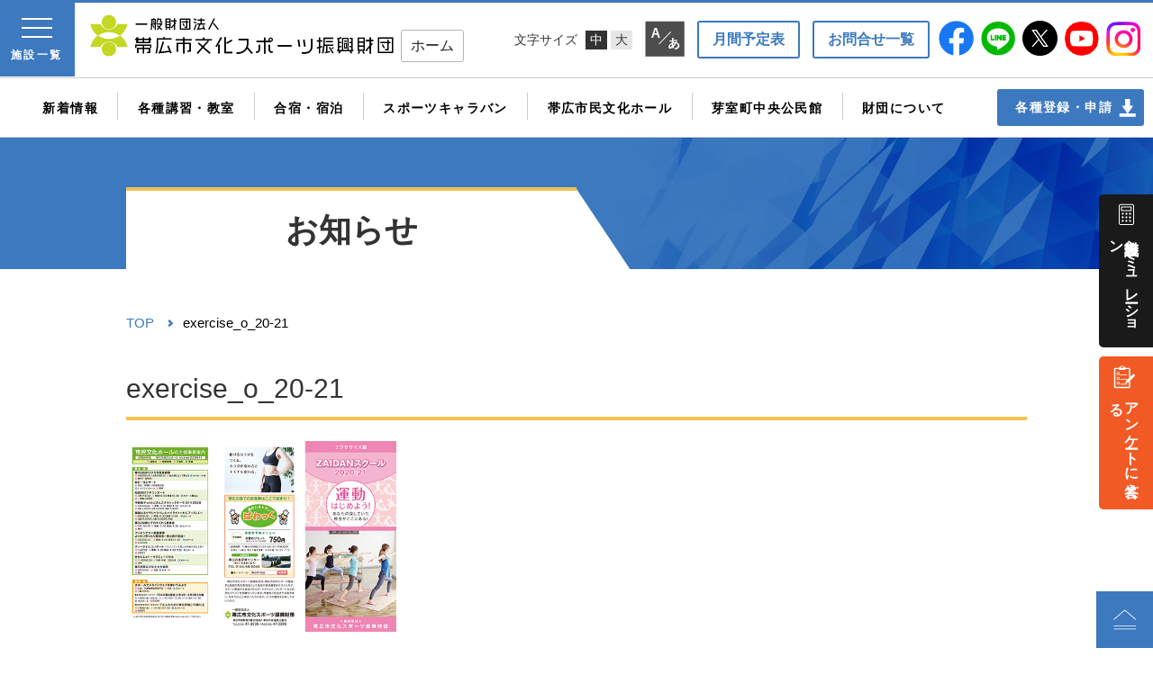

--- FILE ---
content_type: text/css
request_url: https://www.obihiro-foundation.jp/wp/wp-content/themes/obi-foundation/assets/css/page.css
body_size: 71258
content:
@charset "utf-8";

/*ページのCSS*/

.error404 .site-content > .page-header,
.single .site-content > .title-header,
.archive .site-content > .title-header,
.archive .site-content > .page-header{
    background: url("/images/common/h1_bg.jpg") no-repeat right center #3d79bf;
    padding: 55px 0 0;
    margin-bottom: 3em!important;
}
.error404 .site-content > .page-header div h1,
.single .site-content > .title-header div div,
.single .site-content > .title-header div div,
.archive .site-content > .title-header div div,
.archive .site-content > .page-header h1{
    background: #fff;
    min-width: 50%;
    padding: 20px 40px;
    border-top: 4px solid #f4c356;
    font-size: 34px!important;
    font-size: 2.267em!important;
    font-weight: bold;
    position: relative;
    line-height: 1.3;
    margin-bottom: 0;
    display: inline-block;
    text-align: center;
}
.error404 .site-content > .page-header div h1:after,
.single .site-content > .title-header div div:after,
.archive .site-content > .title-header div div:after,
.archive .site-content > .page-header h1:after {
  position: absolute;
  content: '';
  left: 100%;
  top: -2px;
  border: none;
  border-left: solid 60px white;
  border-top: solid 90px transparent;
}
.single .entry-content h1,
.single .entry-header h1,
.archive .entry-content h1{
    padding: 20px 0 10px;
    border-bottom: 4px solid #f4c356;
}
.single-zaidanhai .entry-header h1,
.single-zaidanhai_old .entry-header h1,
.post-type-archive-zaidanhai .entry-content h1,
.tax-zyears .entry-content h1,
.tax-zyears_old .entry-content h1{
    border-bottom: 4px solid #AC89C9;
}
.tax-course_tag .entry-content h1{
    border-bottom: none;
    font-weight: bold;
    font-size: 2.3em;
    text-align: center;
    margin-bottom: 0;
    padding: 0;
}
.tax-course_tag .entry-content h1:before{
    display: block;
}
.tax-course_tag .entry-content h1.tag188:before{
    content: url("/images/index/search_01_b.png");
}
.tax-course_tag .entry-content h1.tag4:before{
    content: url("/images/index/search_02_b.png");
}
.tax-course_tag .entry-content h1.tag5:before{
    content: url("/images/index/search_03_b.png");
}
.tax-course_tag .entry-content h1.tag179:before{
    content: url("/images/index/search_04_b.png");
}
.tax-course_tag .entry-content h1.tag180:before{
    content: url("/images/index/search_05_b.png");
}
.tax-course_tag .entry-content h1.tag181:before{
    content: url("/images/index/search_06_b.png");
}
.tax-course_tag .entry-content h1.tag182:before{
    content: url("/images/index/search_07_b.png");
}
.tax-course_tag .entry-content h1.tag19:before{
    content: url("/images/index/search_08_b.png");
}
.tax-course_tag .entry-content h1.tag183:before{
    content: url("/images/index/search_09_b.png");
}
.tax-course_tag .entry-content h1.tag184:before{
    content: url("/images/index/search_10_b.png");
}
.tax-course_tag .entry-content h1.tag185:before{
    content: url("/images/index/search_11_b.png");
}
.tax-course_tag .entry-content h1.tag186:before{
    content: url("/images/index/search_12_b.png");
}
.tax-course_tag .entry-content h1.tag248:before{
    content: url("/images/index/search_13_b.png");
}
.tax-course_tag .entry-content h1.tag409:before{
    content: url("/images/index/search_14_b.png");
}
.tax-course_tag .entry-content h1.tag413:before{
    content: url("/images/index/search_15_b.png");
}
.entry-content ul{
    margin: 0 0 1.5em 1.5em;
    padding: 0;
}
.entry-content ol{
    margin: 0 0 1.5em 3em;
    padding: 0;
}
.entry-content td ul {
    margin: 0;
    padding: 0;
}
.entry-content td ol {
    margin: 0 0 0 1.5em;
    padding: 0;
}
.entry-content td ul li{
	margin: 8px 0;
}
.entry-content td p{
	margin-bottom: 10px;
}
.entry-content table td p:nth-last-of-type(1){
	margin-bottom: 0 !important ;
}
.entry-content ul{
    list-style: none;
}
.entry-content ul li{
    background: url(/images/common/btn_icon_s.png) no-repeat 8px 5px;
    padding-left: 30px;
    margin-bottom: 15px;
}
.entry-content ol li{
	margin-bottom: 15px;
}

/* アコーディオンB */
.cp_actab {
    position: relative;
    overflow: hidden;
    width: 100%;
    margin: 0 auto ;
}
.cp_actab p{
	display: none;
}
.cp_actab input {
    position: absolute;
    z-index: -1;
    opacity: 0;
}
body.page-id-312 .cp_actab p,
body.single-post .cp_actab p{
	display: block;
	margin-right: 0px !important;
    font-size:initial;
}
/*body.postid-30088 .cp_actab ul{
	margin: 0 0 1.2em 1.7em !important;
}*/
body.page-id-312 .entry-content .cp_actab h3{
	margin-top: 0;
}
body.page-id-312 .cp_actab input:checked ~ .cp_actab-content{
    padding-top: 0;
}
.cp_actab label {
    line-height: 3;
    position: relative;
    display: block;
    padding: 0 0 0 10px;
    cursor: pointer;
    margin: 0 0 1px 0;
    background:#ededed;
    color: #345696;
}
.cp_actab label:hover{
	background: #DBDBDB;
}
.cp_actab label.food,
.cp_actab label.drink,
.cp_actab label.bussan{
	color: #ffffff;
	font-weight: bold;
}
.cp_actab label.food::after,
.cp_actab label.drink::after,
.cp_actab label.bussan::after,
.cp_actab input:checked ~ label.food::after,
.cp_actab input:checked ~ label.drink::after,
.cp_actab input:checked ~ label.bussan::after{
	color: #ffffff;
}
.cp_actab label.food{
    background:#f15a24;
}
.cp_actab label.drink{
	background:#f7931e;
	/*background:#0071bc;*/
}
.cp_actab label.bussan{
	background:#39b54a;
}

.cp_actab2 label {
    line-height: 3;
    position: relative;
    display: block;
    padding: 0 0 0 10px;
    cursor: pointer;
    margin: 0 0 1px 0;
	font-weight: bold !important;
	font-size: 20px;
    background:#e8f0f4;
    color: #345696;
	border: 2px solid #3d79bf;
	border-radius: 5px;
}
.cp_actab2 label:hover{
	background: #f4c356;
}

.cp2{
	font-weight: bold !important;
	/*color: #ff0000 !important;*/
	text-align: center !important;
}

.cp_actab .cp_actab-content,
.cp_actab2 .cp_actab-content{
    overflow: hidden;
    height: 0;
    -webkit-transition: height 0.5s;
    transition: height 0.5s;
}

.cp_actab .cp_actab-content p {
    margin: 1em;
    font-size: 14px;
}
.cp_actab-content table th{
	text-align: center;
	width: 25%;
}
.cp_actab-content table td{
	text-align: center;
}

.cp_actab p{
    margin-bottom:0px;
}

/* :checked */
.cp_actab input:checked ~ .cp_actab-content,
.cp_actab2 input:checked ~ .cp_actab-content{
    height: auto;
    padding-top: 20px;
}

/*チェックのアイコン（↓）*/
.cp_actab label:after{
    color: #000;
    font-family:"FontAwesome";
    content:"↓";
    position: absolute;
    top: 0;
    right: 0;
    width: 2em;
    height: 3em;
}

.cp_actab2 label:after{
    color: #000;
    content:"開く";
    position: absolute;
    top: 0;
	bottom: 0;
    right: 10px;
    width: 6em;
    height: 3em;
	font-size: 14px;
	background: url("../images/icon_pagelink.png") no-repeat 8px center #ffffff;
	border-radius: 3px;
	padding-left: 30px;
	text-align: left;
	margin: auto;
	border: 1px solid #d0e0e8;
}

/*チェックのアイコン（↑）*/
.cp_actab input:checked ~ label::after{
    color: #000;
    font-family:"FontAwesome";
    content:"↑";
}
.cp_actab2 input:checked ~ label::after{
    color: #000;
    content:"閉じる";
	background: url("../images/icon_pagelink_open.png") no-repeat 8px center #ffffff;
}

/*貸出レンタル*/
.float_box{
  overflow: hidden;
}
.goods{
	width: 25%;
	float: left;
	display: block;
	padding: 0 9px;
	margin-bottom: 50px;
}
.entry-content .goods br{
	display: none;
}
.entry-content .goods p{
	margin: 0px;
}
.entry-content .goods img{
	margin-bottom: 10px;
	width: 100%;
}
.goods p.name{
	font-size: 15px;
	font-weight: bold;
}
.goods p.price{
	font-weight: bold;
	color: red;
	font-size: 14px;
}
.goods p.bikou{
	/*background: #ededed;
	border-radius: 3px;
	padding: 10px;*/
	font-size: 13px;
}
.entry-content .goods p.bikou br{
	display: block;
}
.entry-content .goods ul{
	margin: 5px 0 15px 0;
}
.entry-content .goods ul li{
	list-style: none;
	font-size: 13px;
	margin-bottom: 0px;
	padding: 3px 0 3px 13px;
	background: url("/images/common/icon-brc.gif") no-repeat 3px 9px;
	border-bottom: 1px dotted #B0B0B0;
}
.entry-content .goods ul li br{
	display: block;
}
.entry-content h3 a.aclink{
	color: #345696;
}
.read{
	padding: 20px;
	clear: both;
	/*background: #ededed;*/
	border: 1px solid #ff0000;
	border-radius: 5px;
	/*color: #ff0000;*/
	margin-bottom: 30px;
}
.entry-content div.read p:last-of-type {
	margin-bottom: 0px;
}
div.read ul li{
	margin-bottom: 5px;
} 
/*貸出ボタン*/
.entry-content ul.kashidashi{
	width: 100%;
	margin: 0px;
	clear: both;
	overflow: hidden;
	margin-bottom: 50px;
}
.entry-content ul.kashidashi li{
	list-style: none;
	width: 16%;
	float: left;
	margin-right: 5px;
}
.entry-content ul.kashidashi li:nth-child(4){
	width: 19%;
}
.entry-content ul.kashidashi li:first-child{
	width: 18%;
}
.entry-content ul.kashidashi li:nth-child(3){
	width: 28.5%;
}
.entry-content ul.kashidashi li:last-child{
	margin-right: 0px;
}
.entry-content ul.kashidashi li a{
	display: block;
	border: 2px solid #cccccc;
	border-radius: 5px;
	padding: 10px 10px 10px 27px;
	/*color: #FF0004;*/
	background: url("images/icon/icon-arrow_b.png") no-repeat 7px 14px;
	font-size: 15px;
	line-height: 1.4em;
	font-weight: bold;
}
.entry-content ul.kashidashi li a:hover{
	background-color:#ededed;
	text-decoration: none;
}
/*施設メニュー*/
.page-menu{
	background: #e8f0f4;
	border-radius: 5px;
	padding: 20px 20px 15px 20px;
	margin-bottom: 30px;
}
.page-menu ul{
	margin: 0;
}
.hpage-menu .page-menu ul,
.fpage-menu .page-menu ul{
	margin: 0;
	display: flex;
  flex-wrap: wrap;
  justify-content: space-between;
  align-items: stretch;
}

.page-menu ul li{
	display: inline-block;
	background-image: none;
	padding-left: 0;
	margin-right: 3px;
	margin-bottom: 10px;
	margin-left: -2px;
}
.page-menu ul li.gaibulink a::after{
	display: none;
}
.hpage-menu .page-menu ul li,
.fpage-menu .page-menu ul li{
	width: 24%;
}
/*追加*/
.hpage-menu .page-menu ul::before,
.fpage-menu .page-menu ul::before{
  display: block;
  content: "";
  width: 24%;
  order: 1;
}
.hpage-menu .page-menu ul::after,
.fpage-menu .page-menu ul::after{
  display: block;
  content: "";
  width: 24%;
}

.page-menu ul li a{
	display: block;
	border-radius: 3px;
	padding: 10px 25px 10px 10px;
	border: 1px solid #3d79bf;
	color: #3d79bf;
	font-weight: 600;
	background-color: #ffffff;
	/*background: url("/images/common/btn_icon_s.png") no-repeat 95% center #ffffff;*/
	text-decoration: none;
	position: relative;	
}
.hpage-menu .page-menu ul li a,
.fpage-menu .page-menu ul li a{
	display: grid;
	place-items: center left;
	height: 65px;
}

.page-menu ul li a::after{
	content: url(/images/common/btn_icon_s.png);
	position: absolute;
	right: 8px;
	top: 50%;
	bottom: 50%;
	margin-top: -11px;	
}

.page-menu ul li a:hover{
	background-color: #3d79bf;
	color: #ffffff;
}
.page-menu p{
	display: none;
}
.page-menu ul li a[target=_blank]{
	padding-right: 25px !important;
	background-image: url("/images/common/gaibu.png") !important;
	background-position: 96% center !important;
	background-repeat: no-repeat !important;
}
.page-menu ul li a[target=_blank]::after{
	display: none;
}
.page-menu ul li a[href$=".pdf"],
.page-menu ul li a[href$=".xlsx"]{
	background-image: none;
	/*padding: 10px 20px 8px 10px;*/
}
.hpage-menu .page-menu ul li a[href$=".pdf"],
.fpage-menu .page-menu ul li a[href$=".pdf"]{
	padding: 10px 20px 8px 35px;
}

.page-menu ul li a[target=_blank]::after{
	/*display: none;*/
}
.hpage-menu .page-menu ul li a[href$=".pdf"]::before,
.fpage-menu .page-menu ul li a[href$=".pdf"]::before{
margin: 0 5px;
position: absolute;
display: inline-block;
left: 8px;
top: 20px;
}

/*ページ内リンク*/
.entry-content .page-link{
	background: #ebebeb;
	border-radius: 5px;
	padding: 15px 0 0 15px;
}
.entry-content .page-link ul{
	margin: 0;
	display: table;
	width: 100%;
	padding: 0px;
	margin-bottom: 0px;
	text-align: center;
	table-layout: fixed;
}
.entry-content .page-link ul li{
	/*display: inline-block;*/
	display: table-cell;
	background-image: none;
	padding: 0 15px 15px 0;
	margin-right: 5px;
	margin-bottom: 15px;
}
.entry-content .page-link ul li a{
	display: block;
	border-radius: 3px;
	padding: 10px 25px 10px 10px;
	color: #3d79bf;
	font-weight: 600;
	background: url("/images/common/icon_pagelink.png") no-repeat 95% center #fff;
	text-decoration: none;
	border-bottom: 0px;
}
.entry-content .page-link ul li a:hover{
	background-color: #3d79bf;
	color: #ffffff;
}
/*タグリスト*/
ul.tag-list{
	background-color: #fff1e1;
	border-radius: 5px;
	margin-left: 0;
	padding: 20px 20px 10px;
	text-align: center;
	clear: both;
}
ul.tag-list li{
	display: inline-block;
	border-radius: 5px;
	background-image: none;
	margin-bottom: 10px;
	padding-left: 0;
	margin-right: 10px;
}
ul.tag-list li a{
	background-color: #f4c356;
	text-align: center;
	padding: 5px 5px 5px 10px;
	display: block;
	margin-right: 10px;
	font-size: 0.875rem;
	position: relative;
	height: 30px;
	text-decoration: none;
	color: #000;
	border-radius: 2px;
}
ul.tag-list li a:hover{
	background-color: #3d79bf;
	color: #ffffff;
}
ul.tag-list li a:hover::before{
  border-left-color: #3d79bf;
}
ul.tag-list li a::before {
  border: 15px solid transparent;
  border-left-color: #f4c356;
  border-right-width: 0;
  content: '';
  display: block;
  height: 0;
  position: absolute;
  left: 100%;
  top: 0;
  width: 0;
}

/*ボックス左右*/

.boxL{
	width: 49%;
	display: inline-block;
	float: left;
}
.boxR{
	width: 49%;
	display: inline-block;
	float: right;
}
.boxL2{
	width: 49%;
	display: inline-block;
	float: left;
}
.boxR2{
	width: 49%;
	display: inline-block;
	float: right;
}
.box60{
	width: 68%;
	display: inline-block;
	float: left;
}
.box40{
	width: 28%;
	display: inline-block;
	float: right;
}
.entry-content div.box40 div a[target="_blank"]:not([href$=".pdf"]):not([href$=".xls"]):not([href$=".doc"]):not([href$=".rtf"]):not([href$=".xlsx"]):not([href$=".docs"]){
	background: none;
	padding-right: 0;
}

/*ページお知らせ*/
.page-info{
	background: #e8f0f4;
	padding: 50px 0;
	margin-top: 80px;
}
.all_schedule .page-info{
	background: none;
	padding: 0;
	margin-top: 0px;
	clear: both;
	margin-bottom: 80px;
}
.page-info-in{
	background: #ffffff;
	height: 400px;
	overflow-y: scroll;
	border-right: 5px;
	padding: 30px;
	margin-bottom: 30px;
}
.entry-content .page-info h2{
	margin-bottom: 50px;
}
.page-info ul,
.top-info ul{
	margin-left: 0;
    list-style: none;
}
.page-info ul li,
.top-info ul li{
	background: none;
	padding-left: 0;
	margin-bottom: 0;
}
.page-info ul li a,
.top-info ul li a{
	display: block;
	padding: 30px 30px 30px 15px;
	border-bottom: 1px solid #cccccc;
	background: url("/images/common/btn_icon.png") no-repeat 98% center #ffffff;
	text-decoration: none;
}
.page-info ul li a:hover{
	/*background-color: #ededed;*/
}
.page-info ul li a time,
.top-info ul li a time{
	color: #999999;
	font-weight: bold;
	letter-spacing: 0.1em;
}
.page-info ul li a span,
.top-info ul li a span{
	background: #e8f0f4;
	display: inline-block;
	padding: 3px 10px;
	color: #3d79bf;
	font-size: 0.875rem;
	margin-left: 10px;
}
.page-info ul li a span.ticket,
.top-info ul li a span.ticket{
	background: #ff7517;
	color: #ffffff;
}
.page-info ul li a span.event,
.top-info ul li a span.event{
	background: #009245;
	color: #ffffff;
}
.top-info ul li a span.zaidanhai{
	background: #A561E0;
	color: #ffffff;
}
.top-info ul li a span.info_important{
	background: #E1181C;
	color: #ffffff;
}
.page-info ul li a p,
.top-info ul li a p{
	margin-bottom: 0;
	font-weight: bold;
	margin-top: 10px;
	color: #000;
}
.page-info ul li a:hover p,
.top-info ul li a:hover p{
	color: #3d79bf;
}
.top-info .page-menu{
	/*max-width: 1000px;
	width: 90%;
	margin: 0 auto;
	padding: 0 0 10px 0;*/
}
.top-info .page-menu ul{
	background-color: inherit;
	padding: 0px;
}
.top-info .page-menu ul li a{
	border: 1px solid #3d79bf;
	padding: 10px 25px 10px 10px;
	background-color: #ffffff;
background: url("/images/common/btn_icon_s.png") no-repeat 95% center #ffffff;
}
.top-info .page-menu ul li a:hover{
	background-color: #3d79bf;
}
.top-info .page-menu ul li a::after{
	content: none;
}
body.page-template-news .page-menu,
body.archive .page-menu,
body.page-template-info .page-menu{
	background-color: #ebebeb;
	padding: 15px 13px 5px 13px;
}

body.archive .page-menu li,
body.page-template-info .page-menu li{
	font-size: 15px;
}
body.archive .page-menu li a,
body.page-template-info .page-menu li a{ 
padding: 10px 20px 10px 10px;
}

/*重要なお知らせ*/
.top_important{
	padding: 30px 0 30px 0;
	background-color: #e8f0f4;
	padding-bottom: 120px;
}
.top_important .wrap{
	height: 150px;
overflow-y: scroll;
}
.top_important ul{
	list-style: none;
	background-color: #fff;
	margin-bottom: 0;
	padding: 20px;
}
.top_important ul li a{
	display: block;
	margin-bottom: 5px;
	color: #3d79bf;
}
.top_important ul li a:hover{
	color: #F90004;
}
.top_important ul li a p{
	display: inline-block;
	margin-bottom: 0;
	font-weight: bold;
}
.top_important ul li span.info_important{
	background: #E1181C;
color: #ffffff;
	display: inline-block;
padding: 3px 10px;
	font-size: 0.875rem;
	margin-right: 10px;
}
.top_important ul li time{
	color: #999999;
font-weight: bold;
letter-spacing: 0.1em;
	font-size: 0.875rem;
	display: inline-block;
	margin-left: 5px;
}
/*重要なお知らせアーカイブ*/
.page_important{
	background: #e8f0f4;
	padding: 20px;
	border-radius: 5px;
	margin-bottom: 30px;
}
.page_important ul{
	background: #ffffff;
	margin: 0;
	padding: 10px;
	border-radius: 5px;
}
.page_important ul li{
	background: none;
	padding: 0;
	margin: 0;
}
.page_important ul li:last-child a{
	border-bottom: none;
}
.page_important ul li a{
display: block;
padding: 15px 30px 15px 15px;
border-bottom: 1px solid #cccccc;
background: url("/images/common/btn_icon.png") no-repeat 98% center #ffffff;
text-decoration: none;
	}
.page_important ul li a p{
margin-bottom: 0;
font-weight: bold;
margin-right: 10px;
color: #000;
display: inline-block;
}
.page_important ul li a:hover p{
	color: #3d79bf;
}
.page_important ul li a span {
    display: inline-block;
    font-size: 0.875rem;
    margin-right: 10px;
	padding: 3px 10px;
	background: #E1181C;
color: #ffffff;
}
.page_important ul li time{
	color: #999999;
font-weight: bold;
letter-spacing: 0.1em;
}

/*ページ教室・公民館講座*/
.page-school{
	background: #3d79bf;
	padding: 50px 0;
	width: 100%;
	display: inline-block;
	text-align: center;
	vertical-align: top;
}
body.page-id-381 .page-school,
body.page-id-31108 .page-school{
	width: 60%;
}
.page-school-in{
	width: 80%;
	display: inline-block;
}
.page-school h2{
	color: #ffffff;
	padding-top: 10px;
}
.entry-content .page-school h2::before,
.entry-content .page-school h2::after{
	background-color: #ffffff;
}
.page-school p.read{
	background: #5295d8;
	border-radius: 3px;
	border: none;
	text-align: left;
	color: #ffffff;
	padding: 15px;
}
.page-school a.btn{
	background-color: #ffffff;
	color: #3d79bf;
}
.page-school a.btn:hover{
	color: #ffffff;
}
.school-waku{
	overflow-y: scroll;
	padding-right:20px;
	height: 320px;
	margin-bottom: 45px;
}
ul.school-box{
	margin: 0;
}
ul.school-box li a{
	color: inherit;
	text-decoration: none;
	display: block;
	background: url(/images/common/btn_icon.png) no-repeat 95% center;
}
.entry-content ul.school-box p.schoole-meta,
.top-school-wrap ul.school-box p.schoole-meta,
.s-meta-wrap p.schoole-meta{
	text-align: left;
	font-weight: 600;
	font-size:0.875rem ;
	margin-bottom: 15px;
}
.entry-content ul.school-box p.schoole-meta span.cat,
.top-school-wrap ul.school-box p.schoole-meta span.cat,
.s-meta-wrap p.schoole-meta span.cat{
	background: url(/images/common/map_icon.png);
	background-repeat: no-repeat;
	background-position:10px center;
	background-color: #333333;
	color: #fff;
	display: inline-block;
	padding: 5px 10px 5px 25px;
	position: relative;
	z-index: 3;
}
.entry-content ul.school-box p.schoole-meta span.cat::after,
.top-school-wrap ul.school-box p.schoole-meta span.cat::after,
.s-meta-wrap p.schoole-meta span.cat::after{
position: absolute;
content: '';
left: 100%;
bottom: 0;
border: none;
border-left: solid 20px #333333;
border-bottom: solid 35px transparent;
	z-index: 1;
}
.entry-content ul.school-box p.schoole-meta span.boshu,
.top-school-wrap ul.school-box p.schoole-meta span.boshu,
.s-meta-wrap p.schoole-meta span.boshu{
	color: #fff;
	background-color: #ed1c24;
	display: inline-block;
	padding: 5px 10px 5px 30px;
	position: relative;
	z-index: 2;
}
/*講座追加*/
.entry-content ul.school-box p.schoole-meta span.kodomo,
.top-school-wrap ul.school-box p.schoole-meta span.kodomo,
.s-meta-wrap p.schoole-meta span.kodomo{
	color: #fff;
	background-color: #EC7500;
	display: inline-block;
	padding: 5px 10px 5px 30px;
	position: relative;
	z-index: 1;
}
.entry-content ul.school-box p.schoole-meta span.seijin,
.top-school-wrap ul.school-box p.schoole-meta span.seijin,
.s-meta-wrap p.schoole-meta span.seijin{
	color: #fff;
	background-color: #149B39;
	display: inline-block;
	padding: 5px 10px 5px 30px;
	position: relative;
	z-index: 1;
}
/**/
.entry-content ul.school-box p.schoole-meta span.boshu::after,
.top-school-wrap ul.school-box p.schoole-meta span.boshu::after,
.s-meta-wrap p.schoole-meta span.boshu::after{
position: absolute;
content: '';
left: 100%;
bottom: 0;
border: none;
border-left: solid 20px #ed1c24;
border-bottom: solid 35px transparent;
z-index: 1;
}
/*講座追加*/
.entry-content ul.school-box p.schoole-meta span.kodomo::after,
.top-school-wrap ul.school-box p.schoole-meta span.kodomo::after,
.s-meta-wrap p.schoole-meta span.kodomo::after{
position: absolute;
content: '';
left: 100%;
bottom: 0;
border: none;
border-left: solid 20px #EC7500;
border-bottom: solid 35px transparent;
z-index: 1;
}
.entry-content ul.school-box p.schoole-meta span.seijin::after,
.top-school-wrap ul.school-box p.schoole-meta span.seijin::after,
.s-meta-wrap p.schoole-meta span.seijin::after{
position: absolute;
content: '';
left: 100%;
bottom: 0;
border: none;
border-left: solid 20px #149B39;
border-bottom: solid 35px transparent;
z-index: 1;
}
/**/
.entry-content ul.school-box p.schoole-meta span.enchou,
.top-school-wrap ul.school-box p.schoole-meta span.enchou,
.s-meta-wrap p.schoole-meta span.enchou{
	background-color: #7c5eb7;
	display: inline-block;
	padding: 5px 10px 5px 30px;
	color: #fff;
	position: relative;
}
.entry-content ul.school-box p.schoole-meta span.enchou::after,
.top-school-wrap ul.school-box p.schoole-meta span.enchou::after,
.s-meta-wrap p.schoole-meta span.enchou::after{
position: absolute;
content: '';
left: 100%;
bottom: 0;
border: none;
border-left: solid 20px #7c5eb7;
border-bottom: solid 35px transparent;
}
.entry-content ul.school-box p.schoole-meta span.end,
.top-school-wrap ul.school-box p.schoole-meta span.end,
.s-meta-wrap p.schoole-meta span.end{
	background-color: #DCDCDC;
	display: inline-block;
	padding: 5px 10px 5px 30px;
	color: #7B7B7B;
	position: relative;
}
.entry-content ul.school-box p.schoole-meta span.end::after,
.top-school-wrap ul.school-box p.schoole-meta span.end::after,
.s-meta-wrap p.schoole-meta span.end::after{
position: absolute;
content: '';
left: 100%;
bottom: 0;
border: none;
border-left: solid 20px #DCDCDC;
border-bottom: solid 35px transparent;
}
.entry-content ul.school-box p.schoole-meta span.chushi,
.top-school-wrap ul.school-box p.schoole-meta span.chushi,
.s-meta-wrap p.schoole-meta span.chushi{
	background-color: #1ca329;
	display: inline-block;
	padding: 5px 10px 5px 30px;
	color: #fff;
	position: relative;
}
.entry-content ul.school-box p.schoole-meta span.chushi::after,
.top-school-wrap ul.school-box p.schoole-meta span.chushi::after,
.s-meta-wrap p.schoole-meta span.chushi::after{
position: absolute;
content: '';
left: 100%;
bottom: 0;
border: none;
border-left: solid 20px #1ca329;
border-bottom: solid 35px transparent;
}
/*公民館向け*/
.entry-content ul.school-box p.schoole-meta span.aimed,
.top-school-wrap ul.school-box p.schoole-meta span.aimed,
.s-meta-wrap p.schoole-meta span.aimed{
	color: #fff;
	background-color: #009245;
	/*background-color: #f15a24;*/
	display: inline-block;
	padding: 5px 10px 5px 30px;
	position: relative;
}
.entry-content ul.school-box p.schoole-meta span.aimed::after,
.top-school-wrap ul.school-box p.schoole-meta span.aimed::after,
.s-meta-wrap p.schoole-meta span.aimed::after{
position: absolute;
content: '';
left: 100%;
bottom: 0;
border: none;
border-left: solid 20px #009245;
/*border-left: solid 20px #f15a24;*/
border-bottom: solid 35px transparent;
}

ul.school-box li{
	background: #ffffff;
	padding-left: 0px;
	text-align: left;
    margin-bottom: 15px;
    clear: both;
    overflow: hidden;
	position: relative;
}
body.archive ul.school-box li{
    border: 1px solid #ccc;
    width: 49%;
    display: inline-block;
    margin: 3px;
	position: relative;
}
body.archive ul.school-box li div.cicon,
body.home ul.school-box li div.cicon,
.page-school ul.school-box li div.cicon{
	position: absolute;
	right: 5px;
	top:5px;
	width: 80px;
	margin: 0;
	text-align: right;
}
body.archive ul.school-box li img.c-photo,
body.home ul.school-box li img.c-photo{
	margin-left:5px; 
}
body.archive ul.school-box li img.c-movie,
body.home ul.school-box li img.c-movie{
	margin-left:5px; 
}
body.archive ul.school-box li img.c-ticket,
body.home ul.school-box li img.c-ticket{
	margin-left:5px; 
}

ul.school-box li dl,
.single-course dl.schoole-deadline,
.single-lesson dl.schoole-deadline{
	width: 20%;
	display: inline-block;
	vertical-align: middle;
	margin: 0 0 15px 15px;
}
ul.school-box li dt,
.single-course dl.schoole-deadline dt,
.single-lesson dl.schoole-deadline dt{
	background-color:#3d79bf;
	color: #ffffff;
	padding: 3px 0;
	text-align: center;
	font-weight: normal;
	font-size: 0.875rem ;
}
ul.school-box li dd,
.single-course dl.schoole-deadline dd,
.single-lesson dl.schoole-deadline dd{
	background-color: #e8f0f4;
	width: 100%;
	margin: 0;
	padding: 5px 10px;
	font-weight: 600;
	font-size: 0.875rem ;
	letter-spacing: 0.1em;
	text-align: center;
}
ul.school-box li dd span,
.single-course dl.schoole-deadline dd span,
.single-lesson dl.schoole-deadline dd span{
	font-size:1.375rem; 
	color:#3d79bf;
}
ul.school-box li dd span.senchaku,
.single-course dl.schoole-deadline dd span.senchaku,
.single-lesson dl.schoole-deadline dd span.senchaku{
	color: #ed1c24;
}
ul.school-box div{
	width: 63%;
	display: inline-block;
	margin-left: 15px;
	vertical-align: middle;
	text-align: left;
	margin-bottom: 15px;
}
ul.school-box.school-end div{
	width: 85%;
}
.entry-content ul.school-box li h3,
.top-school-wrap ul.school-box li h3{
	font-size: 1.125rem ;
	background: none;
	border: none;
	font-weight: 600;
	margin: 0;
	/*padding: 0 30px 0px 0;*/
    padding: 0;
}
.entry-content ul.school-box p,
.top-school-wrap ul.school-box p{
	margin-bottom: 0;
	font-size: 0.875rem ;
	letter-spacing: 0.1em;
}
.entry-content ul.school-box p.end,
.top-school-wrap ul.school-box p.end,
.single-course .tit p.end,
.single-lesson .tit p.end{
	color: #ed1c24;
}
.s-meta-wrap{
    overflow: hidden;
    border: 1px solid #ccc;
    margin-bottom: 2em;
}
.single-course dl.schoole-deadline,
.single-lesson dl.schoole-deadline{
    float: left;
    width: 15%;
}
.single-course dl.schoole-deadline dt,
.single-lesson dl.schoole-deadline dt{
    padding: 5px 0;
}
.single-course dl.schoole-deadline dd,
.single-lesson dl.schoole-deadline dd{
    padding: 10px;
}
.single-course .tit,
.single-lesson .tit{
    overflow: hidden;
    padding-left: 15px;
}
.single-course .tit p,
.single-lesson .tit p{
    font-size: 18px;
}
.single-course .entry-content h1,
.single-lesson .entry-content h1{
    border-bottom: none;
    padding-top: 0;
    margin-bottom: 0;
    font-weight: bold;
}
.single-course .entry-content .yokou h2,
.single-lesson .entry-content .yokou h2{
    padding-top: .5em;
}
.single-course .entry-content .yokou h3,
.single-lesson .entry-content .yokou h3{
    margin-top: 0;
    padding: 5px 10px;
    background: #e8f0f4;
    font-size: 22px;
    font-weight: bold;
}

/*course.question*/
.course_form{
    background: #ededed;
    padding: 2em;
}
.question_form .q{
    background: #ededed;
    padding: 2em;
}
.question_form .q:nth-child(odd){
    background: #fff;
}

.course_form label,
.course_form strong,
.question_form label,
.question_form strong{
    margin-top: 10px;
    color: #3d79bf;
}
.course_form label::before,
.course_form strong::before,
.question_form label::before,
.question_form strong::before{
    content: url("/images/common/btn_icon_s.png");
    margin-right: 5px;
}
.takujibox label{
margin-top: 0px !important;
}

.course_form strong.sub,
.question_form strong.sub{
    margin-top: 10px;
    color: #333;
}
.course_form span label::before,
.course_form strong.sub::before,
.question_form span label::before,
.question_form strong.sub::before{
    content: none;
}
.course_form div.boxL,
.course_form div.boxR{
	padding: 0 1em;
}
.course_form div.boxL2,
.course_form div.boxR2{
	padding: 0 0 15px 0;
}
.course_form div.col1{
padding: 0 1em;
}

.course_form span.must,
.question_form span.must {
    background: #fff;
    color: #ed1c24;
    border: 1px solid #ed1c24;
    padding: 0px 10px;
    font-size: 0.813em;
    font-weight: bold;
    float: right;
    margin-bottom: 5px;
    margin-top: -2px;
}
.course_form .wauto,
.question_form .wauto{
    width: auto!important;
    display: inline-block!important;
}
.course_form .w50box_scl{
	width: 48%;
	float: left;
}
.course_form .w50box_scr{
	width: 48%;
	float: right;
}
.course_form input[type="radio"] + span,
.course_form input[type="checkbox"] + span,
.question_form input[type="radio"] + span,
.question_form input[type="checkbox"] + span{
	background: #fff;
    border: 1px solid #bbb;
}
.question_form td label{
    margin-top: 0;
}
.course_form td span.wpcf7-list-item{
    width: 18.5%;
    margin: 0 10px 0 0;
    vertical-align: top;
}
.question_form td span.wpcf7-list-item{
    width: 23%;
    margin: 0 10px 0 0;
    vertical-align: top;
}
.ka td span.wpcf7-list-item{
    width: 18.5% !important;
}
.course_form td span.wpcf7-list-item:last-child, .question_form td span.wpcf7-list-item:last-child{
    margin-right: 0;
}
.course_form th,
.question_form th{
    width: 30%;
    white-space: inherit;
    background: #fff;
}
.course_form td,
.question_form td{
    background: #fff;
}
.course_form th,
.question_form th,
.course_form td,
.question_form td{
    border: none;
}
.page-id-33304 .course_form tr:first-child th{
    background: #3d79bf;
    color: #fff;
}
.page-id-33304 .course_form tr{
    border-bottom: 1px dotted #999;
}
.page-id-33304 .shiyou-month-start,
.page-id-33304 .shiyou-day-start{
    margin-bottom: 5px;
    display: inline-block;
}
.page-id-33304 .course_form div.boxL th{
    white-space: normal !important;
}

.course_form tr:nth-child(odd) th,
.question_form tr:nth-child(odd) th,
.course_form tr:nth-child(odd) td,
.question_form tr:nth-child(odd) td{
    background: #e8f0f4;
}
.course_form td input[type="radio"] + span,
.course_form td input[type="checkbox"] + span{
	padding: 45px 10px 30px 10px;
    text-align: center;
}
.question_form td input[type="radio"] + span,
.question_form td input[type="checkbox"] + span,
.question_form .ask td .wpcf7-list-item.first input[type="checkbox"] + span{
	padding: 45px 10px 30px 10px;
    text-align: center;
}
.question_form table.ask td span:nth-child(3) input[type="checkbox"] + span{
padding: 45px 10px 15px 10px;
}
body.page-id-42183 .question_form .ask td .wpcf7-list-item.first input[type="checkbox"] + span,
body.page-id-42183 .question_form .ask td span.wpcf7-list-item:nth-child(3) input[type="checkbox"] + span
/*.question_form .manzoku-shisetsu td .wpcf7-form-control span:nth-child(n+2):nth-child(-n + 4) input[type="checkbox"] + span*/{
	padding: 45px 10px 30px 10px;
}
.question_form .manzoku td span:nth-child(3) input[type="checkbox"] + span,
	.question_form .ask td .wpcf7-list-item input[type="checkbox"] + span{
	/*padding: 45px 10px 15px 10px;*/
}
.ka .manzoku td span:nth-child(3) input[type="checkbox"] + span,
.ka .ask td .wpcf7-list-item input[type="checkbox"] + span,
.ka .manzoku-shisetsu td .wpcf7-form-control span:nth-child(n+2):nth-child(-n + 4) input[type="checkbox"] + span{
	padding: 45px 10px 15px 10px;
}
/*memuro*/
/*.question_form .manzoku-shisetsu-m td span.wpcf7-list-item:nth-child(2) input[type="checkbox"] + span,*/
.question_form .tukaiyasusa-m td span.wpcf7-list-item:nth-child(2) input[type="checkbox"] + span,
.question_form .tukaiyasusa-m td span.wpcf7-list-item:nth-child(3) input[type="checkbox"] + span{
	padding: 45px 10px 14px 10px;
}

.course_form td input[type="radio"] + span::before, .course_form td input[type="checkbox"] + span::before,
.question_form td input[type="radio"] + span::before, .question_form td input[type="checkbox"] + span::before{
    top: 15px;
    left: 50%;
    margin-left: -10px;
    margin-top: 0;
}
.course_form td input[type="checkbox"]:checked + span::after,
.question_form td input[type="checkbox"]:checked + span::after{
    top: 0.7em;
    left: 50%;
    margin-left: -10px;
    margin-top: 0;
}
.course_form span.wpcf7-list-item,
.question_form span.wpcf7-list-item {
    margin: 0 1em 0 0;
}
.course_form .boxL2 span.wpcf7-list-item,
.course_form .boxR2 span.wpcf7-list-item{
	margin-right: 0.8em;
	font-size: 15px;
}
.course_form .boxL2 span.wpcf7-list-item-label,
.course_form .boxR2 span.wpcf7-list-item-label{
	padding: 15px 10px 15px 45px !important;
}


.course_form span.has-free-text label,
.course_form span.has-free-text input[type="text"],
.question_form span.has-free-text label,
.question_form span.has-free-text input[type="text"]{
    display: inline-block;
}
.course_form span.has-free-text input[type="text"],
.question_form span.has-free-text input[type="text"]{
    width: auto;
}
.course_form .note{
    margin: 0 0 1.5em;
    padding: 1em;
    border: 3px solid #ddd;
    /*background:#efefef;*/
    background: #fff;
    color: #444;
}
.course_form .note ul{
    margin: 0;
    font-size:0.9em;
}
.wpcf7-acceptance .wpcf7-list-item{
    margin: 0;
    width: 60%;
}

.wpcf7-acceptance input[type="checkbox"] + span{
    color: #3D85C6;
    border: 2px solid #3D85C6;
    font-weight: bold;
    text-align: center;
    background: #fff;
}
.wpcf7-acceptance input[type="checkbox"]:checked + span{
    border-width: 2px;
    background: #3D85C6;
    color: #fff;
}

.acok .wpcf7-acceptance .wpcf7-list-item{
	width: 100%;
}
.acok .wpcf7-acceptance input[type="checkbox"] + span{
	color: #000;
	text-align: left;
	line-height: 1.6em;
	border: none;
	font-weight: normal;
}
.acok .wpcf7-acceptance input[type="checkbox"]:checked + span{
	color: #fff;
}

#wpcf7-f32088-p290-o1 .course_form span.shubetsu span.wpcf7-list-item{
	float: left;
}

.question_form .q > .q-box{
    border: 2px solid #cdcdcd;
    margin-top: 10px;
}
.question_form .q dl{
    display: table;
    width: 100%;
    margin: 0;
}
.question_form .q dt{
    display: table-cell;
    width: 15%;
    background: #fff;
    padding: 1em 0.8em;
}
.question_form .q dd{
    display: table-cell;
    margin-right: 0;
    background: #fff;
    padding: 1em 0.8em;
}
.question_form .q dl:nth-child(2n+1) dt,
.question_form .q dl:nth-child(2n+1) dd{
    background: #e8f0f4;
}

.hagaki{
    padding-top: 2em;
}
.hagaki div{
    width: 50%;
    border: 2px solid #ccc;
    padding: 1em;
    display: inline-block;
    vertical-align: top;
    margin-bottom: 1em;
    min-height: 340px;
    position: relative;
}
.hagaki .add{
    border-right: none;
    background: url("/images/common/kitte-oushin.jpg") 10px 10px /20% no-repeat;
    font-size: 15px;
}
.hagaki .customer{
    border-left: 1px solid #ccc;
    font-size: 15px;
}
.hagaki:last-child .add{
    background: url("/images/common/kitte-henshin.jpg") 10px 10px /20% no-repeat;
}
.hagaki .add::before,
.hagaki .customer::before{
    font-weight: bold;
    bottom: 101%;
    left: 0;
    right: 0;
    position: absolute;
    text-align: center;
    font-size: 16px;
}
.hagaki:first-child .add::before{
    content: "〔往信おもて〕";
    color: #2486eb;
}
.hagaki:first-child .customer::before{
    content: "〔返信うら〕";
    color: #41ab4c;
}
.hagaki:last-child .add::before{
    content: "〔返信おもて〕";
    color: #41ab4c;
}
.hagaki:last-child .customer::before{
    content: "〔往信うら〕";
    color: #2486eb;
}

.hagaki .add .p_code{
    text-align: right;
    margin-bottom: 4em;
}
.hagaki .add .p_code span{
    border: 1px solid red;
    padding: 1px;
    margin: 1px;
    width: 18px;
    display: inline-block;
    text-align: center;
    position: relative;
}
.hagaki .add .p_code span:nth-child(3){
    margin-right: 8px;
}
.hagaki .add .p_code span:nth-child(3):after{
    content: "-";
    color: red;
    position: absolute;
    left: 120%;
}
.hagaki .add p{
    padding-left: .5em;
}
.hagaki .add p.address{
    line-height: 2.5;
}
.hagaki:first-child .customer p,
.hagaki p.address{
    position: absolute;
    top: 50%;
    left: 50%;
    -webkit-transform: translateY(-50%) translateX(-50%);
    transform: translateY(-50%) translateX(-50%);
    width: 80%;
}
.hagaki .customer ul{
    margin: 0 0 .5em;
    
}
.hagaki .customer ul li{
    margin-bottom: 5px;
}
.hagaki .customer p{
    margin-bottom: .5em;
}
.sent .hide{
display: none;
}

/*ページチケットらいぶ*/
.page-ticket{
	background: #fff;
	padding: 20px 0 50px 0;
	width: 40%;
	display: inline-block;
	margin-left: -5px;
	text-align: center;
}
.page-ticket-in{
	background: #ffffff;
	height: 415px;
	overflow-y: scroll;
	border-right: 5px;
	padding: 20px;
	margin-bottom: 30px;
	width: 60%;
	border: 1px solid #cccccc;
	display: inline-block;
	text-align: left;
}
.entry-content .page-ticket h2{
	font-size: 1.625rem ;
	margin-bottom: 32px;
    padding-top: 40px;
}
.page-ticket ul,
.tax-ticket ul.list{
	margin-left: 0;
}
.page-ticket ul li,
.tax-ticket ul.list li{
	padding-left: 0;
	background: none;
	margin-bottom: 0;
}
.page-ticket ul li a,
.tax-ticket ul.list li a{
	display: block;
	border-bottom: 1px solid #cccccc;
	padding: 15px 25px 15px 15px;
	border-radius: 3px;
	text-decoration: none;
	color: #000;
}
.page-ticket ul li a:hover,
.tax-ticket ul.list li a:hover{
	color: #3d79bf;
}
.page-ticket ul li a span,
.event_tag span a,
.tax-ticket ul.list li a span{
	background-color: #ededed;
	text-align: center;
	padding: 5px 5px 5px 10px;
	display: inline-block;
	margin-right: 20px;
	font-size: 0.875rem;
	position: relative;
	height: 30px;
	margin-bottom: 10px;
	border-top-left-radius: 3px;
	border-bottom-left-radius: 3px;
}
.page-ticket ul li a span::before,
.event_tag span a::before,
.tax-ticket ul.list li a span::before{
  border: 15px solid transparent;
  border-left-color: #ededed;
  border-right-width: 0;
  content: '';
  display: block;
  height: 0;
  position: absolute;
  left: 100%;
  top: 0;
  width: 0;
}
.page-ticket ul li a span.soldout,
.tax-ticket ul.list li a span.soldout{
	background-color: #ed1c24;
	color: #ffffff;
	padding: 5px 10px;
	margin-right: 10px;
    border-radius: 3px;
}
.page-ticket ul li a span.soldout::before,
.tax-ticket ul.list li a span.soldout::before,
.tax-ticket ul.list li a span.cate::before,
.tax-ticket ul.list li span.venue::before,
.tax-ticket ul.list li span.pay::before{
	display: none;
}
.page-ticket ul li a p,
.tax-ticket ul.list li a p{
	font-weight: bold;
	margin-bottom: 0;
}
.page-ticket p.read {
    background: #ededed;
    border-radius: 3px;
    border: none;
    text-align: center;
    padding: 15px;
    margin-left: 10%;
    margin-right: 10%;
}
.tax-ticket ul.list{
    border-top: 1px solid #ccc;
}
.tax-ticket ul.list li a{
    background: url("/images/common/btn_icon.png") no-repeat 98% center;
}
.tax-ticket ul.list li a time{
	margin-right: 10px;
}
.tax-ticket ul.list li a span{
    margin-right: 10px;
    margin-left: 0;
}
.tax-ticket ul.list li a span.cate{
    background: #e8f0f4;
    display: inline-block;
    padding: 3px 10px;
    color: #3d79bf;
    font-size: 0.875rem;
    margin-left: 5px;
    border-radius: 0px;
    height: 30px;
}
.tax-ticket ul.list li a p span.soldout{
    vertical-align: middle;
    line-height:initial;
    margin-bottom: 0;
}
.tax-ticket ul.list li a p{
    /*display: inline-block;*/
    margin-bottom: 5px;
}
.tax-ticket ul.list li span.venue {
    color: #666666;
    font-weight: bold;
    font-size: 0.875rem;
    background: url(/images/common/pin.png) no-repeat left center;
    padding-left: 18px;
    padding-top: 3px;
    padding-bottom: 3px;
    display: inline-block;
    margin-bottom: 0;
}
.tax-ticket ul.list li span.pay {
    color: #666666;
    font-weight: bold;
    font-size: 0.875rem;
    background: url(/images/common/pay.png) no-repeat left 4px;
    padding-left: 23px;
    padding-top: 3px;
    padding-bottom: 3px;
    display: inline-block;
    margin-bottom: 0;
}
/*芽室イベント一覧*/
ul.me_list{
	margin: 0 0 50px 0;
}
ul.me_list li{
	border-bottom: 1px solid #cccccc;
	padding:10px 0 20px 0;
}
ul.me_list li time{
	display: inline-block;
	width: 180px;
	vertical-align: top;
	text-align: right;
	padding-right: 30px;
}
ul.me_list li .me_cont{
	display: inline-block;
}
ul.me_list li p.title{
	font-weight: bold;
	margin-bottom: 0px;
}
ul.me_list li p.tim{
	margin-bottom: 10px;
}
ul.me_list li .me_s{
	font-size: 0.875rem;
	color: #666666;
	font-weight: bold;
}
ul.me_list li .me_cont span{
	display: inline-block;
	background-color: #dddddd;
	padding: 1px 5px;
	margin-right: 5px;
	font-size: 13px;
}
ul.me_list li .me_cont span.spl{
	margin-left: 15px;
}
ul.me_list li p.me_biko{
	margin-bottom: 0px;
	margin-top: 5px;
}
p.me_no{
	margin-bottom: 50px;
}

/*ページイベント*/
.page-event{
	background: #ebebeb;
	padding: 50px 0;
	margin-bottom: 50px;
}
ul.news-list{
	margin-bottom: 30px;
	padding-top: 30px;
}
ul.news-list:after {
  content: "";
  clear: both;
  display: block;
}
ul.news-list li {
    float: left;
    width: 30%;
    margin-right: 25px;
    margin-bottom: 20px;
    list-style: none;
    position: relative;
	border: 1px solid #cdcdcd;
	background: #ffffff;
	padding: 0;
}
ul.news-list li a{
	display: block;
	padding: 20px;
	text-decoration: none;
	background-image: none;
}
ul.news-list li img.ticket{
	position: absolute;
	left: -20px;
	top: -20px;
}
ul.news-list li .img{
    object-fit: cover;
    font-family: 'object-fit: cover;';
    width: 100%;
    /*height: 173px;*/
}
ul.news-list li div.event_meta{
	text-align: center;
	position: relative;
}
ul.news-list li div.event_meta time{
	background: #1a1a1a;
	color: #ffffff;
	font-size:1.25rem;
	padding: 10px 20px;
	display: inline-block;
	font-weight: bold;
    margin-top: -50px;
}
ul.news-list li div.event_meta h3{
	background: none;
	border: none;
	font-weight: bold;
	padding: 0;
	font-size: 1.125rem;
	text-align: left;
    margin-top: 30px;
    color: #000;
}
ul.news-list li time span{
	display: block;
	font-size:0.8125rem;
}
ul.news-list li span.cat{
	color: #666666;
	font-weight: bold;
	font-size: 0.875rem ;
	background: url(/images/common/pin.png) no-repeat left center;
	padding-left: 18px;
	padding-top: 3px;
	padding-bottom: 3px;
}
ul.news-list li a span.cat_m{
    font-size: 14px;
    font-weight: bold;
    padding: 2px 10px;
    width: 80px;
    text-align: center;
    display: block;
    /*float: right;*/
    margin: 10px 0 20px;
    color: #fff;
    position: absolute;
    bottom: 0;
    right: 20px;
}
ul.news-list li a span.cat_m.display{
    background: #6fb92c;
}
ul.news-list li a span.cat_m.entertainment{
    background: #ff7517;
}

/*美活食*/
p.r_comm{
	margin-top: 15px;
	margin-bottom: 30px;
}
.entry-content ul.bikatsuall{
	overflow: hidden;
	margin: 0px 0px 50px 0;
}
.entry-content ul.bikatsuall li{
	width: 32.5%;
	display: block;
	float: left;
	margin: 0 10px 10px 0;
    padding: 0;
	background: none;
}
.entry-content ul.bikatsuall li:nth-child(3n){
	margin-right: 0px;
}
.entry-content ul.bikatsuall li a{
	border: 2px dotted #FF7086;
	display: block;
	border-radius: 5px;
	padding: 6px;
    text-decoration: none;
}
.entry-content ul.bikatsuall li p{
	text-align: center;
	margin-bottom: 0;
	padding-left: 5px;
	color: #FF7086;
	font-weight: bold;
}

.entry-content ul.bikatsuall li a:hover{
	text-decoration: none;
	background-color: #FFF3F6;
}
.entry-content ul.bikatsuall li img{
	width: auto;
	margin-bottom: 5px;
}
/*美活食作り方*/
.entry-content .tsukuri ol {
  background: #fffde8;
  box-shadow: 0px 0px 0px 10px #fffde8;/*線の外側*/
  border: dashed 2px #ffb03f;/*破線*/
  border-radius: 5px;
	margin: 0 0 50px 0;
  padding: 20px;
}

.entry-content .tsukuri ol li {
  line-height: 1.5;
  padding: 0px 0 8px 1em;
	margin-bottom: 10px;
	list-style-position: inside;
	border-bottom: 2px dashed #ffb03f;
	text-indent:-1em;
}
.entry-content .tsukuri ol li:last-child{
	margin-bottom: 0px;
	border: none;
	padding-bottom: 0;
}
/*美活食材料*/
.entry-content .zairyo table{
 /* width: 49%;
	float: left;
  border-collapse: collapse;
	background-color: #ededed;*/
}

.entry-content .zairyo table tr{
  /*border-bottom: solid 2px white;*/
}

.entry-content .zairyo table tr:last-child{
}

.entry-content .zairyo table th{
  text-align: center;
	background-color: #D8EAFF;
	white-space: nowrap;
  /*position: relative;
  width: 60%;
	background-color: #FF7086;
  color: white;
  text-align: center;
  padding: 10px 0;
  border-bottom: solid 2px white;*/
}
/*.entry-content .zairyo table th:after{
  display: block;
  content: "";
  width: 0px;
  height: 0px;
  position: absolute;
  top:calc(50% - 7px);
  right:-7px;
  border-left: 7px solid #FF7086;
  border-top: 7px solid transparent;
  border-bottom: 7px solid transparent;
}*/

.entry-content .zairyo table td{
  text-align: center;
  /*padding: 10px;
	border-bottom: none;
	border-right: none;*/
}
.box26 {
    position: relative;
    margin: 2em 0;
    padding: 20px;
    border: solid 3px #FF7086;
    border-radius: 8px;
}
.box26 .box-title {
    position: absolute;
    display: inline-block;
    top: -10px;
    left: 10px;
    padding: 0 9px 3px 9px;
    line-height: 1;
    font-size: 16px;
    background: #FFF;
    color: #FF7086;
    font-weight: bold;
}
.box26 p {
    margin: 0;
    padding: 0;
}
.entry-content div.box26 ul{
	overflow: hidden;
	margin: 0;
}
.entry-content div.box26 ul li{
	float: left;
	display: inline-block;
	margin-right: 25px;
	margin-bottom: 0;
}
.entry-content div.box26 h5{
	background-color: #FFE6EB;
	padding: 5px 10px;
	border-left: none;
	border-radius: 5px;
	margin-top: 15px;
}
.entry-content div.box26 p:last-of-type{
	margin-bottom: 0 !important;
}
/*次へボタン*/
.pagenav{
	overflow: hidden;
	padding-bottom: 20px;
	display: block;
}
p.b_prev,
p.b_next{
	width: 48%;
}
p.b_prev{
	float: left;
}
p.b_next{
	float: right;
}
p.b_prev a{
	display: block;
	width: auto;
	padding: 5px;
	border: 2px solid #FF7086;
	border-radius: 5px;
	color: #FF7086;
	font-weight: bold;
}
p.b_next a{
	text-align: right;
	display: block;
	width: auto;
	border-radius: 5px;
	padding: 5px;
	border: 2px solid #FF7086;
	color: #FF7086;
	font-weight: bold;
}
/*装飾*/
.w50box{
	width: 50%;
	padding: 0 5px;
	float: left;
	margin-bottom: 20px;
}
.w50box img{
	width: 100%;
	border: 1px solid #cccccc;
}
.w50box table th,
.w50box table td{
	text-align: center;
}
.box_l{
	width: 49%;
	float: left;
}
.box_r{
	width: 49%;
	float: right;
}
p.btn a{
	display: inline-block;
	padding: 10px;
	border: 2px solid #B4B4B4;
	background-color: #fff;
	border-radius: 5px;
	font-size: 16px;
	color:#393939;
	text-decoration: none;
	width: 50%;
	background-image: url( "images/icon/icon-brc.gif");
	background-position: 10px center;
	background-repeat: no-repeat;
	letter-spacing: 0.1em;
	font-weight: bold;
}
p.btn a:hover{
	background-color: #ededed;
}
p.btn{
	clear: both;
	text-align: center;
	margin-bottom: 30px !important;
}
p.btn a.sc01{
	color: #ED86B3;
	border: 2px solid #ED86B3;
}
p.btn a.sc02{
	color: #3F99D5;
	border: 2px solid #3F99D5;
}
p.btn a.sc03{
	color: #9983BB;
	border: 2px solid #9983BB;
}p.btn a.sc04{
	color: #F29600;
	border: 2px solid #F29600;
}p.btn a.sc05{
	color: #6FB92C;
	border: 2px solid #6FB92C;
}
p.btn a.more{
	display: inline-block;
	width: 50%;
border-radius: 5px;
padding: 10px 25px 10px 10px;
border: 2px solid #3d79bf;
color: #3d79bf;
font-weight: 600;
background-color: #ffffff;
position: relative;
	margin-top: 15px;
}
p.btn a.more::after {
  content: url(/images/common/btn_icon_s.png);
  position: absolute;
  right: 8px;
  top: 50%;
  bottom: 50%;
  margin-top: -11px;
}
p.btn a.more:hover {
  background-color: #ededed;
}

.w50box p.btn a{
	width: 90%;
}
#main-contents .w50box ul{
	margin-bottom: 10px;
}
#main-contents .w50box ul li{
	margin-bottom: 0.3em;
}
#main-contents .w50box h5{
	margin-bottom: 10px;
}
.imgwaku{
	border: 1px solid #7A7A7A;
}
.moushikomibox{
	border:solid 1px #CCCCCC;
	padding:1em;
	margin-bottom:1em;
}
i.italic{
  display:inline-block;
  -webkit-transform: skewX(-15deg);
  -moz-transform: skewX(-15deg);
  -o-transform: skewX(-15deg);
  transform: skewX(-15deg);
  -ms-filter: "progid:DXImageTransform.Microsoft.Matrix(M11=1, M12=-0.26794919243112214, M21=0, M22=1, SizingMethod='auto expand')";
}

/*空き状況*/
p.aki-waku{
	background: #F4F4F4;
	padding: 20px;
	text-align: center;
	border: 1px solid #CDCDCD;
	clear: both;
}
	p.aki-waku br{
	display: none;
}
#main-contents table.cal{
	text-align: center;
	margin-bottom: 50px;
}
table.cal thead{
	font-size: 13px;	
}
#main-contents table.cal td{
	padding: 5px 0;
}
#main-contents table.cal th.w{
	width: 20%;
}
#main-contents table.cal th{
	background-color: #F4F4F4;
	padding: 5px;
	font-size: 14px;
}
table.cal tr.cal-day{
	background-color: #cccccc;
	padding: 3px 0;
	text-align: center !important;
}
table.cal td.red{
	color: #FF0004;
}
table.cal td.blue{
	color: #0069F8;
}
table.cal th{
	text-align: center !important;
    font-family: Osaka,"ＭＳ Ｐゴシック","MS PGothic",Sans-Serif;
}
table.cal td{
	text-align: center !important;
    font-family: Osaka,"ＭＳ Ｐゴシック","MS PGothic",Sans-Serif;
}
p.aki-waku {
    background: #F4F4F4;
    padding: 20px;
    text-align: center;
    border: 1px solid #CDCDCD;
    font-family: Osaka,"ＭＳ Ｐゴシック","MS PGothic",Sans-Serif;
}
.read2{
	background: #ededed;
	border-radius: 5px;
	padding: 20px;
	margin-top: 30px;
}
.read3{
	background: #e8f0f4;
	border-radius: 5px;
	padding: 20px;
	margin-top: 30px;
}
ul.col3 li{
	width: 33%;
	display: inline-block;
}

/*装飾*/
.boxwaku{
	border: 1px solid #b3b3b3;
	border-radius: 5px;
	padding: 20px;
	margin-bottom: 30px;
}
.boxwaku:after {
  content: "";
  clear: both;
  display: block;
}
.boxwaku ul{
	margin-bottom: 0;
}
.boxwaku ul li:last-child{
	margin-bottom: 0;
}
.boxwaku h3{
	margin-top: 0px !important ;
	padding-top: 0 !important;
	background-position: left 5px !important;
}
.wifi{
	background: #e8f0f4;
	border-radius: 3px;
	padding: 20px 30px;
	text-align: left;
	margin-bottom: 30px;
}
.entry-content div.wifi h3{
	background: url(/images/common/wi-fi.png) no-repeat 10px center !important;
	border-bottom: none !important;
	color: #0464bf;
	font-weight: bold !important;
	display: inline-block;
	margin: 0 10px 0 0 !important;
	padding: 10px 0 10px 80px !important;
	font-size: 1.875rem !important;
	vertical-align: middle;
}
.wifi p{
	display: inline-block;
	font-size: 0.9375rem;
	text-align: left;
	vertical-align: middle;
	margin: 0;
	padding-top: 0px;
	float: right;
}
.wifi p.txt{
	margin-right: 0px;
	float: none;
}

.wifi a.btn{
	margin-top: 5px;
}
.nosmoking{
	background: #fff8de;
	border-radius: 3px;
	padding: 20px 30px;
	text-align: left;
	margin-bottom: 30px;
}
.entry-content div.nosmoking h3{
	background: url(/images/common/jis_nosmoking.png) no-repeat left center !important;
	background-size: contain !important;
	border-bottom: none !important;
	color: #ee1c25;
	font-weight: bold !important;
	display: inline-block;
	margin: 0 10px 0 0 !important;
	padding: 10px 0 10px 80px !important;
	font-size: 1.875rem !important;
	vertical-align: middle;
}
.nosmoking p{
	display: inline-block;
	font-size: 0.9375rem;
	text-align: left;
	vertical-align: middle;
	margin: 0;
	padding-top: 0px;
	float: right;
}
.nosmoking p.txt{
	margin-right: 0px;
	float: none;
}
.nosmoking a.btn{
	background-color: #f27914;
	margin-top: 5px;
}

.entry-content ol.bikou{
counter-reset:number; /*数字をリセット*/
  list-style-type: none!important; /*数字を一旦消す*/
  padding: 0.3em 0.8em;
	margin-left: 0px !important;
}
.entry-content ol.bikou li{
border-bottom: solid 1px #cccccc;
  position: relative;
  padding: 0.5em 0.5em 0.8em 45px;
  line-height: 1.6em;
	margin-bottom: 5px;
}
.entry-content ol.bikou li:before{
  /* 以下数字をつける */
  position: absolute;
  counter-increment: number;
  content: counter(number);
  /*数字のデザイン変える*/
  display:inline-block;
  background: #3d79bf;
  color: white;
  font-size: 16px;
  border-radius: 50%;
  left: 5px;
  width: 28px;
  height: 28px;
  line-height: 28px;
  text-align: center;
  /*以下 上下中央寄せのため*/
  top: 45%;
  -webkit-transform: translateY(-45%);
  transform: translateY(-45%);
}
.entry-content ol.bikou li:last-of-type {
  border-bottom: none; /*最後のliの線だけ消す*/
}
.box3{
	width: 31%;
	float: left;
	display: block;
	margin: 0 20px 0 0;
}
div.entry-content .box3:nth-of-type(3n){
	/*margin-right: 0px;*/
}
/*div.entry-content .box3:nth-of-type(3n-2){
	margin-right: 0px;
}*/
.boxf3{
	width: 30%;
	display: block;
	margin: 0 0 20px 0;
	padding: 0 1em;
	float: left;
}
div.entry-content .boxf3:nth-of-type(3n){
	margin-right: 0px;
}
/*.course_form .boxf3 span.must{
	float: none;
	margin-top: 0;
	margin-left: 5px;
}*/
.course_form .boxf3 select{
	width: 100%;
}
.course_form h5 span{
	font-weight: normal;
	color: #F90004;
	letter-spacing: normal;
	display: inline-block;
	margin-left: 20px;
	font-size: 16px;
}

.ms-bullets.ms-dir-h{
	bottom: -30px !important;
}
.boxL h4,
.boxR h4
{
	display: inline-block;
}
body.category-greeneco .boxL h4,
body.category-greeneco .boxR h4{
	padding-top: 0px;
	margin-bottom: 5px;
}
body.category-greeneco .boxL img,
body.category-greeneco .boxR img{
	width: 30%;
	float: right;
}
body.category-greeneco .boxL,
body.category-greeneco .boxR{
	border: 1px solid #cccccc;
	padding: 20px;
	border-radius: 5px;
	margin-bottom: 30px;
}
body.category-greeneco .boxL p:last-of-type,
body.category-greeneco .boxR p:last-of-type{
	margin-bottom: 0px;
}
.mokuteki .boxR{
margin-bottom:40px;
}

.page_tel{
	display: inline-block;
	float: left;
	margin-bottom: 10px;
}
body.course-template-default .page_tel{
	float: none;
	margin-bottom: 30px;
}
body.course-template-default .page_tel:after {
  content: "";
  clear: both;
  display: block;
}

.page_tel p{
	display: inline-block;
	margin-bottom: 0;
}
.page_tel p.tel{
	font-size: 35px;
	color: #3d79bf;
	margin-bottom: 0;
	display: inline-block;
	line-height: 1em;
}
.page_tel p.tel2{
	font-size: 35px;
color: #3d79bf;
	display: inline-block;
	vertical-align: top;
	line-height: 1;
}
.tel_m{
	display: inline-block;
	margin-right: 20px;
	vertical-align: top;
}
.tel_m p.tel{
	display: block;
}
p.right{
	display: inline-block;
	float: right;
}

/*event*/
.single-bunka_event h1 .cat_m{
    font-size: 14px;
    font-weight: bold;
    padding: 2px 10px;
    width: 80px;
    text-align: center;
    display: inline-block;
    margin: 0 5px 0 0;
    color: #fff;
    vertical-align: middle;
}
.single-bunka_event h1 .cat_m.display{
    background: #6fb92c;
}
.single-bunka_event h1 .cat_m.entertainment{
    background: #ff7517;
}
.event_tag span a{
    text-decoration: none;
}
.event_tag span a:hover{
    background: #3d79bf;
    color: #fff;
}
.event_tag span a:hover:before{
    border-left-color: #3d79bf;
}
.thumbnail_img{
    float: right;
    width: 40%;
}
.thumbnail_txt{
    float: left;
    width: 55%;
}
.thumbnail_txt table{
	margin-top: 0px;
}
.ticket_soldout{
    color: red;
    border: 1px solid red;
    padding: 5px;
    text-align: center;
    margin-bottom: 5px;
}
.ticket_contact{
    background: #f2f2f2;
    padding: 20px;
    margin-bottom: 1em;
}
.ticket_contact p:last-child{
    margin-bottom: 0;
}
.ticket_contact .tel{
    font-size: 25px;
	color: #3d79bf;
    margin-top: 20px;
    display: block;
}
.ticket_contact .tel span{
    font-size: 30px;
}
.single-bunka_event .tel_box,
.single-bunka_event .madoguchi_box{
    border: 2px solid #3d79bf;
    padding: 1em;
    margin-bottom: 1em;
}
.single-bunka_event .tel_box h4,
.single-bunka_event .madoguchi_box h4{
    background: #dfecf4;
    display: block;
    border-top-left-radius: 100px;
    border-bottom-left-radius: 100px;
    padding-top: 8px;
    color: #1c558e;
}
.single-bunka_event .tel_box h4 span.t-midashi,
.single-bunka_event .madoguchi_box h4 span.t-midashi{
    display: inline-grid;
    vertical-align: middle;
    }
.single-bunka_event .tel_box h4 span.t-v,
.single-bunka_event .madoguchi_box h4 span.t-v{
    font-size: 16px;
    vertical-align: middle;
}
.single-bunka_event .tel_box p,
.single-bunka_event .madoguchi_box p{
    margin: 0 5px 1em 5px;
}
.single-bunka_event .tel_box ul,
.single-bunka_event .madoguchi_box ul{
    margin: 0;
}
.single-bunka_event .tel_box h4:before{
    content: url(/images/common/ticket_tel.gif);
    vertical-align: middle;
    display: inline-block;
    margin: 0 10px;
}
.single-bunka_event .madoguchi_box h4:before{
    content: url(/images/common/ticket_madoguchi.gif);
    vertical-align: middle;
    display: inline-block;
    margin: 0 10px;
}
/*bunkasports_event*/

.single-bunka_event .details{
    margin-top: 2em;
}
.single-sports_event .details{
    margin-top: 0px;
}


/*faq*/
.faq p{
	display: none;
}
.faq h4{
	border-bottom: 1px solid #cccccc;
padding-bottom: 10px;
margin-bottom: 0;
font-size: 1.2em !important;
	background-image: url("/images/common/icon_pagelink.png");
	background-position: 98% center;
	background-repeat: no-repeat;
	cursor:pointer;
	padding-left: 10px;
	letter-spacing: normal;
}
.faq h4:hover{
	background-color: #e8f0f4;
}
.faq h4::before{
	content: 'Q';
	position: relative;
	background: #c3d723;
	color: #ffffff;
	display: inline-block;
	text-align: center;
	width: 30px;
	height: 30px;
	padding-left: 3px;
	border-radius: 100%;
	margin-right: 10px;
	line-height: 1.5em;
}
.faq p{
	padding-top: 15px;
	padding-left:20px; 
	margin-bottom: 25px;
}
/*財団杯*/
.photo_boxwaku{
	text-align: center;
}
body.single-zaidanhai_old .photo_boxwaku{
	text-align: left;
	padding: 20px 20px 0 25px;
}
body.single-zaidanhai_old .photo_boxwaku p{
	display: inline-block;
	margin-left: -5px !important;
	margin-bottom: 20px !important;
}
body.single-zaidanhai_old .photo_boxwaku p img{
	vertical-align: bottom;
	margin: 0px;
}
.photo_box{
	position: relative;
	width: 64%;
	margin: 0 auto;
	/*display: inline-block;*/
}
.slick-list{
    position: relative;

    display: block;
    overflow: hidden;

    margin: 0;
    padding: 0;
}
.photo_box .slick-slider img{
	display: inline-block;
}
#slick-thumb .slick-list .slick-slide p{
	display: none;
}
.slick-list:focus
{
    outline: none;
}
.slick-list.dragging
{
    cursor: pointer;
    cursor: hand;
}

.slick-slider .slick-track,
.slick-slider .slick-list
{
    -webkit-transform: translate3d(0, 0, 0);
       -moz-transform: translate3d(0, 0, 0);
        -ms-transform: translate3d(0, 0, 0);
         -o-transform: translate3d(0, 0, 0);
            transform: translate3d(0, 0, 0);
}

.slick-track
{
    position: relative;
    top: 0;
    left: 0;

    display: block;
    margin-left: auto;
    margin-right: auto;
}
.slick-track:before,
.slick-track:after
{
    display: table;

    content: '';
}
.slick-track:after
{
    clear: both;
}
.slick-loading .slick-track
{
    visibility: hidden;
}

.slick-slide
{
    display: none;
    float: left;

    height: 100%;
    min-height: 1px;
}
[dir='rtl'] .slick-slide
{
    float: right;
}
.slick-slide img
{
    display: block;
}
.slick-slide.slick-loading img
{
    display: none;
}
.slick-slide.dragging img
{
    pointer-events: none;
}
.slick-initialized .slick-slide
{
    display: block;
}
.slick-loading .slick-slide
{
    visibility: hidden;
}
.slick-vertical .slick-slide
{
    display: block;

    height: auto;

    border: 1px solid transparent;
}
.slick-arrow.slick-hidden {
    display: none;
}
.slick-dots{
    position: absolute;
    display: block;
    width: 100%;
    padding: 0;
    margin: 0;
    left: 0;
    right: 0;
    list-style: none;
    text-align: center;
}
.entry-content .slick-dots li{
    position: relative;
    display: inline-block;
    width: 20px;
    height: 20px;
    margin: 0;
    padding: 0;
    cursor: pointer;
    background-image: none;
}
.slick-dots li button {
    font-size: 0;
    line-height: 0;
    display: block;
    width: 20px;
    height: 20px;
    padding: 5px;
    cursor: pointer;
    color: transparent;
    border: 0;
    outline: none;
    background: transparent;
    margin: 0;
}
.slick-dots li button:hover,
.slick-dots li button:focus{
    outline: none;
}
.slick-dots li button:hover:before,
.slick-dots li button:focus:before{
    opacity: 1;
}
.slick-dots li button:before{
    font-family: 'slick';
    font-size: 15px;
    line-height: 20px;
    position: absolute;
    top: 0;
    left: 0;
    width: 20px;
    height: 20px;
    content: '•';
    text-align: center;
    opacity: .25;
    color: black;
    -webkit-font-smoothing: antialiased;
    -moz-osx-font-smoothing: grayscale;
}
ul.slick-dots{
	margin-left: 0;
}
.slick-dots li.slick-active button:before{
    opacity: .75;
    color: black;
}
body.single-zaidanhai .prev-arrow{
	left: -40px;
}
body.single-zaidanhai .next-arrow{
	right: -40px;
}
body.single-zaidanhai .slick-dotted .prev-arrow{
	left: -30px;
}
body.single-zaidanhai .slick-dotted .next-arrow{
	right: -30px;
}
#slick-thumb{
    padding: 0;
}
.slide-arrow{
    position: absolute;
    top: 0;
    bottom: 0;
    z-index: 2;
    margin: auto;
}
.slick-slider{
	position: relative;
}
/*財団杯*/
.entry-content ul.zaidanall{
	padding-left: 0;
	margin-left: 0;
}
.entry-content ul.zaidanall li{
    border-bottom: 1px solid #ccc;
    margin: 0px;
	padding: 0;
	background: url(/images/common/btn_icon_s.png) no-repeat 8px center;
	/*background-image: none;*/
}
.entry-content ul.zaidanall li a{
	display: block;
    padding: 15px 10px 15px 30px;
	/*background: url(/images/common/btn_icon_s.png) no-repeat 98% center;*/
}
.entry-content ul.zaidan_list{
	margin-left: 0;
}
.entry-content ul.zaidan_list li{
    display: inline-block;
    width: 24%;
    margin: 5px 5px 0 5px;
    padding: 10px 10px 10px 30px;
    border-bottom: 1px solid #ccc;
    background-position: 8px center;
}
.entry-content ul.zaidanall li span.sanka{
	display: inline-block;
	border-radius: 3px;
	background-color: #E30003;
	color: #ffffff;
	padding: 2px 5px;
	font-size: 0.9375em ;
	margin-right: 10px;
}
.photo_boxwaku{
	background: #e8f0f4;
	border-radius: 5px;
	padding: 0px 0 80px 0;
	margin-top: 20px;
}
/*職員募集*/
.entry-content .recruit-list{
    margin-left: 0;
    background: #ebebeb;
    border-radius: 5px;
    padding: 15px;
}
.entry-content .recruit-list li{
    /*background-color: #f2f2f2;*/
    background: url("/images/common/icon_pagelink.png") no-repeat 98% center #fff;
    /*background-position: 8px 15px;*/
    border-radius: 5px;
    padding: 0;
}
.entry-content .recruit-list li:last-child{
    margin-bottom: 0;
}

.entry-content .recruit-list li a{
    text-decoration: none;
    display: block;
    padding: 10px 30px 10px 15px;
}
.entry-content .recruit-list li .shisetsu{
    background-color: #fff;
    display: inline-block;
    font-size: 0.938em;
    padding: 5px 15px;
    border: 1px solid #ccc;
    margin-left: 5px;
}
.entry-content .recruit-list li .kyubo{
    background-color: #D41619;
    border-radius: 3px;
    color: #fff;
    font-size: 0.813em;
    padding: 2px 10px;
    margin-right: 10px;
}
.entry-content .recruit-list li:hover{
    background-color: #3d79bf;
    color: #fff;
}
.entry-content .recruit-list li:hover a{
    color: #fff;
}
.entry-content .recruit-list li:hover .shisetsu{
    color: #3d79bf;
}
.entry-content .recruit-list li.no-boshu{
    padding: 10px 30px 10px 15px;
	background-image:none;
}
.entry-content .recruit-list li.no-boshu span.non{
	color: #ff0000;
    display: inline-block;
    margin-left: 15px;
	font-size: 14px;
}
.entry-content .recruit-list li.no-boshu:hover{
	background-color: #ffffff;
	color: #333;	
}
.entry-content .recruit-list li.no-boshu:hover .shisetsu{
    color: #333;
}

/*シミュレーション*/
p.zei{
	color: #ff0000;
	text-align: right;
	margin-bottom: 0px !important;
}
.page-id-32705 .shumoku_box{
    text-align: left;
    font-size: 90%;
    background: #e8f0f4;
    padding: 20px;
    border-radius: 5px;
}
.page-id-32705 .shumoku_box h3,
html[lang="ja"] .page-id-32705 .entry-content .shumoku_box h3{
    padding: 10px 10px 10px 40px;
    background-position: 5px 12px;
}
.page-id-32705 .entry-content .shumoku_box ul li{
    display: inline-block;
    margin-bottom: 0;
    padding: 0 20px;
}
.page-id-32705 .shumoku_box th{
    background: #fff;
    font-weight: bold;
}
.page-id-32705 .shumoku_box td{
    background: #fff;
}
.entry-content .boxSim{
    padding: 1em;
    border: 4px solid #ededed;
    margin-bottom: 2em;
}
.entry-content .boxSim h2{
    padding: .8em 0 0;
}

html[lang="ja"] .entry-content .boxSim h3,
.entry-content .boxSim h3{
}
.entry-content ul.simulation_list{
	margin-left: 0;
}
.entry-content ul.simulation_list li{
    display: inline-block;
    width: 32%;
    margin: 5px 5px 0 5px;
    padding: 10px 10px 10px 30px;
    border-bottom: 1px solid #ccc;
    background-position: 8px center;
}

.txtC{
	text-align: center;
}
.txtR{
	text-align: right;
}
/*sitemap*/
.entry-content h2.wsp-pages-title{
    display: none;
}
/*.entry-content ul.wsp-pages-list li{
    padding: 0;
    margin: 0;
    background: none;
}
.entry-content ul.wsp-pages-list li{
    border-top: 1px solid #3d79bf;
}
.entry-content ul.wsp-pages-list li a{
    padding-top: 10px;
    padding-bottom: 10px;
    padding-left: 25px;
    margin-bottom: 0;
    display: block;
    background: url("/images/common/list_icon_s.png") no-repeat 10px 18px;
}
.entry-content ul.wsp-pages-list .children{
    margin-top: 0px;
    margin-bottom: 0;
}
.entry-content ul.wsp-pages-list .children li{
    border-top: 1px dotted #3d79bf;

}*/



.entry-content ul.wsp-pages-list{
	margin-left:0; 
	padding-left: 0;
border-bottom: 1px solid #3d79bf;
}
.entry-content ul.wsp-pages-list li{
	border-top: 1px solid #3d79bf;
	list-style: none;
    background: none;
    padding: 0;
    margin: 0;

}
.entry-content ul.wsp-pages-list li a{
	display: block;
	color: #3d4553;
	padding: 10px 10px 10px 30px;
	text-decoration: none;
	background: url("/images/common/list_icon_s.png") no-repeat 10px center;
}
.entry-content ul.wsp-pages-list li ul.children{
	padding-left: 30px;
	margin: 0 !important;
}
.entry-content ul.wsp-pages-list li ul.children li{
	border-bottom: 1px dashed #ccc;
	border-top: none;
}
.entry-content ul.wsp-pages-list li ul.children li:last-child{
	border-bottom: none;
}
.entry-content ul.wsp-pages-list li ul.children{
	border-top: 1px dashed #3d79bf;
}


ul.flow,
ul.flow_entry {
    display: -webkit-box;
    display: -ms-flexbox;
    display: flex;
    -webkit-box-pack: space-between;
    -ms-flex-pack: space-between;
    justify-content: space-between;
	margin: 0;
}
ul.flow > li,
ul.flow_entry > li{
    -ms-flex-preferred-size: 22%;
    /*flex-basis: 22%;*/
	background: none;
}

ul.flow_entry > li{
	padding: 0 15px;
}

ul.flow li:first-child{
	padding-left: 0;
	padding-bottom: 20px;
}
ul.flow li:nth-child(n+3){
	writing-mode: vertical-rl;
	-webkit-writing-mode:horizontal-rl;
	-ms-writing-mode:lr-rl;
}
ul.flow li:first-child dl{
	height: 100%;
	padding: 60px 20px 10px 20px;
}
ul.flow > li dl,
ul.flow_entry > li dl {
    padding: 20px;
    margin: 0 0 20px 0;
    border: 3px solid #3d79bf;
    position: relative;
	text-align: center;
}
ul.flow_entry > li dl{
	padding: 10px;
}
ul.flow > li dl dd a.btn{
	width: 100%;
	margin: 0;
}

ul.flow > li dl span.tel-link{
	font-weight: bold;
	font-size: 18px;
	margin: 10px 0 15px 0;
	display: inline-block;
	letter-spacing: 0.1em;
	background: #e8f0f4;
	border-radius: 3px;
	padding: 10px;
}
ul.flow > li:not(:last-child) dl::before{
    content: "";
    width: 14px;
    height: 14px;
    margin-right: 10px;
    display: inline-block;
    border-top: 4px solid rgb(102,213,233);
    border-right: 4px solid rgb(102,213,233);
    position: absolute;
    top: calc(50% - 14px);
    left: 128%;
    -webkit-transform: rotate(45deg);
    transform: rotate(45deg);
}
ul.flow_entry > li:not(:last-child) dl::before{
    content: "";
    width: 14px;
    height: 14px;
    margin-right: 10px;
    display: inline-block;
    border-top: 4px solid rgb(102,213,233);
    border-right: 4px solid rgb(102,213,233);
    position: absolute;
    top: calc(50% - 14px);
    left: 104%;
    -webkit-transform: rotate(45deg);
    transform: rotate(45deg);
}
ul.flow > li:first-child dl::before{
    left: 108%;
}
ul.flow > li:nth-child(2) dl::before{
    left: 105%;	
}
ul.flow > li dl dt,
ul.flow_entry > li dl dt{
    font-size: 20px;
    font-weight: 600;
    color: #3d79bf;
    -ms-flex-preferred-size: 20%;
    flex-basis: 20%;
    margin-bottom: 1vh;
    text-align: center;
}
ul.flow_entry > li dl dt{
	font-size: 24px;
	margin-top: 20px;
	}

ul.flow_entry > li dl dt span{
	 display: block;
	font-size: 18px;
	margin-top: 5px;
	letter-spacing: normal;
	margin-bottom: 20px;
}
ul.flow > li dl dd{
	margin: 0;
}
ul.flow_entry > li dl dd{
	margin: 0;
	background: #e8f0f4;
	border-radius: 3px;
	padding: 20px;
	font-size: 15px;
	letter-spacing: normal;
	text-align: left
}
li.w25{
	width: 25%;
	text-align: center;
	letter-spacing: 0.1em;
}
body.single-bunka_event .hagaki .customer,
body.single-sports_event .hagaki .customer{
	margin-left:-5px;
}
body.page-id-31108 p.bunkaol{
	display: none !important;
}
.column3{
	display: flex;
	flex-wrap:wrap;
	justify-content: space-between;
}
.column3 .item{
	width: 32%;
}
.topbana{
	display: flex;
	justify-content: space-between;
	flex-wrap:wrap;
	max-width: 1000px;
width: 100%;
	margin: 0 auto;
}
.topbana p{
	width: 49%;
}
.topbana p:last-of-type(){
	width: 100% !important;
}
.topbana p a{
	font-weight: bold;
	font-size: 20px;
	padding: 20px 30px;
	background: url("/images/common/btn_icon_s.png") no-repeat 95% center;
}
.topbana p.bana_btn01 a{
	background-color: #3D79BF;
	display: block;
	text-align: center;
	color: #fff;
}
.topbana p.bana_btn02 a{
	border: 2px solid #3D79BF;
	background-color: #ffffff;
	display: block;
	text-align: center;
	color: #3D79BF;
}
body.page .topbana p{
	width: 100%;
}
body.page .topbana p.bana_btn02 a{
	text-decoration: none;
	letter-spacing: 0.1em;
	font-size: 20px;
	background: url("/images/common/btn_icon_s.png") no-repeat 98% center;
	padding: 15px 30px;
}

